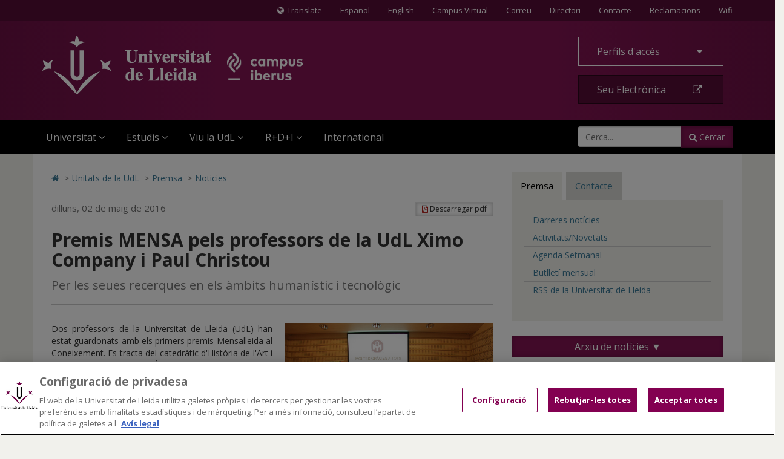

--- FILE ---
content_type: application/javascript
request_url: https://udl.cat/export/system/modules/com.saga.sagasuite.theme.lleida.universidad/resources/js/theme.js
body_size: 11867
content:
/* ===========================================================
 * Demo js
 * ========================================================== */


$(document).ready(function () {

	// Prettyphoto
	try{
		$("a[rel^='prettyPhoto']").prettyPhoto();
	}catch(e){}

	//Implementa tooltip en los elementos con la clase selector y ademas le aniadimos las clases asociadas al enlace al contenedor del tooltip


	$( ".hastooltip" ).tooltip();


	// PARA EVITAR EL CIERRE AUTOMATICO DEL DROPDOWN-MENU DEL MEGA MENU CUANDO HACES CLICK DENTRO DEL MISMO

	$(document).on('click', '.navbar-responsive-collapse .navbar-left .dropdown-menu', function (e) {
		e.stopPropagation();
	});

	// PARA HACER QUE EL DIV DE AMPLIAR IMAGENES FUNCIONE SIN ENLACE YA QUE AL MIGRAR EL WYSIWYG QUITA LOS ENALCES VACIOS

	$('#foto #ampliar').on('click', function (e) {
		$(this).parents('#foto').find('.thickbox').click();
	});

	// PPARA DETECTAR LAS IMÁGENES CON ENLACE Y QUE NO INCLUYAN EL ICONO VECTORIAL EN EL :BEFORE

	$('a:has(img)').addClass("no-icon");

// para que en el menu responsive si haces click en una seccion por debajo de otra desplegada muy extensa haga scrolltop hasta la que has hecho click	
// para cargar el overlay de fondo en el menu responsive

	$('.menu.mobile').on('shown.bs.collapse', function (e) {

		var clickedHeader = $(this).find('.panel > .in').closest('.panel').find('.bullet');
		var offset = clickedHeader.offset();
		var top = $(window).scrollTop();
		if(offset) {
			var topOfHeader = offset.top;
			if(topOfHeader < top) {
				$('html,body').animate({ scrollTop: topOfHeader}, 100, 'swing');
			}
		}
	});
	$('#header .mega-menu').on('shown.bs.dropdown', function (e) {

		var clickedHeader = $(this).find('.navbar-nav > .dropdown.open').closest('.dropdown').find('.dropdown-toggle');
		var offset = clickedHeader.offset();
		var top = $(window).scrollTop();
		if(offset) {
			var topOfHeader = offset.top;
			if(topOfHeader < top) {
				$('html,body').animate({ scrollTop: topOfHeader}, 100, 'swing');
			}
		}
	});

	// PARA CARGAR EL HTML NECESARIO DE COLLAPSE EN FOOTER A RESOLUCIÓN MÓVIL

	var widthWindow = $(window).width();

	if(widthWindow < 500) {
		$('#footer .mobile-collapse-bullet').each(function(index){
			$(this).append('<a class="pull-right fs30" aria-expanded="false" data-toggle="collapse" data-parent="#footer" href="#footercollpase'+index+'"><span class="fa fa-angle-down" aria-hidden="true"></span></a>');
		});
		$('#footer .mobile-collapse').addClass('collapse').attr('aria-expanded','false');
	}

	// PARA GESTIONAR EL DESPLEGADO DE 'ESTUDIA A LA UDL' Y QUE NO HAYA SCROLL EN LA PÁGINA

	$('#estudiaudlcollapse').on('show.bs.collapse',function(){
		$('html,body').addClass('no-scroll');
	});
	$('#estudiaudlcollapse').on('hide.bs.collapse',function(){
		$('html,body').removeClass('no-scroll');
	});

	// PARA IGUALAR ALTURA DE LAS COLUMNAS DE CARRUSEL Y CAJAS DE ACCESO EN LA HOME

	var $estudiaUdlBox =  $('.estudia-a-la-udl');
	var $carouselHome =  $('.template-page-block-carousel-home .col-prin .carousel .carousel-inner');
	var estudiaUdlBoxHeight =  $estudiaUdlBox.height() + 50;
	if($estudiaUdlBox.length && $carouselHome.length){
		$carouselHome.height(estudiaUdlBoxHeight);
	}

	// PARA QUITAR LAS '/' DE LAS FECHAS EN CATALÁN
	var $catalatime = $(".ca-time");
	if($catalatime.length) {
		$catalatime.text(function () {
			return $(this).text().replace(/\//g, "");
		});
	}

	// PARA CAMBIAR EL ICONO DE DESPLIEGUE DE MENU Y DE DESPLIEGUE DE COLUMNA < 768PX

	$('body').append('<div class="overlay-menu-responsive" style="display: none;"></div>');
	$('body').append('<div class="overlay-column-responsive" style="display: none;"></div>');

	$('body .main-content.aside-right').append('<button type="button" class="btn visible-xs visible-xxs btn-specific-secondary column-btn display-to-left"><span class="fa fa-chevron-left" aria-hidden="true"></span></button>');
	$('body .main-content.aside-left').append('<button type="button" class="btn visible-xs visible-xxs btn-specific-secondary column-btn display-to-right"><span class="fa fa-chevron-right" aria-hidden="true"></span></button>');

	$('.main-content.aside-right .column-btn').on('click', function (e) {
		if (!$(e.currentTarget).hasClass('shown')) {
			$(e.currentTarget).addClass('shown');
			$('.main-content.aside-right > .wrapper > .row > [class*="col-"]:last-child').addClass('displayed');
			$('.overlay-column-responsive').fadeIn();
			$(e.currentTarget).find('.fa').removeClass('fa-chevron-left').addClass('fa-chevron-right');
			$('html').addClass('no-scroll');
		}
		else {
			$(e.currentTarget).removeClass('shown');
			$('.main-content.aside-right > .wrapper > .row > [class*="col-"]:last-child').removeClass('displayed');
			$('.overlay-column-responsive').fadeOut();
			$(e.currentTarget).find('.fa').removeClass('fa-chevron-right').addClass('fa-chevron-left');
			$('html').removeClass('no-scroll');
		}
	});

	$('.main-content.aside-left .column-btn').on('click', function (e) {
		if (!$(e.currentTarget).hasClass('shown')) {
			$(e.currentTarget).addClass('shown');
			$('.main-content.aside-left > .wrapper > .row > [class*="col-"]:first-child').addClass('displayed');
			$('.overlay-column-responsive').fadeIn();
			$(e.currentTarget).find('.fa').removeClass('fa-chevron-right').addClass('fa-chevron-left');
			$('html').addClass('no-scroll');
		}
		else {
			$(e.currentTarget).removeClass('shown');
			$('.main-content.aside-left > .wrapper > .row > [class*="col-"]:first-child').removeClass('displayed');
			$('.overlay-column-responsive').fadeOut();
			$(e.currentTarget).find('.fa').removeClass('fa-chevron-left').addClass('fa-chevron-right');
			$('html').removeClass('no-scroll');
		}
	});

	// PARA DESPLEGAR COLUMNAS AL DESLIZAR DEDO POR PANTALLA A LA IZQUIERDA Y VICEVERSA

	// DESPLIEGUE DE COLUMNA DERECHA

	$("body.responsive-device").on("swipeleft",function(){
		$.event.special.swipe.horizontalDistanceThreshold = 100;
		var clase = $('.column-btn.display-to-left').attr('class');
		if (!$('.column-btn').hasClass('shown')) {
			$('.column-btn').click();
		}
	});
	$("body.responsive-device").on("swiperight",function(){
		$.event.special.swipe.horizontalDistanceThreshold = 100;
		var clase = $('.column-btn.display-to-left').attr('class');
		if ($('.column-btn').hasClass('shown')) {
			$('.column-btn').click();
		}
	});

	// DESPLIEGUE DE COLUMNA IZQUIERDA

	$("body.responsive-device").on("swiperight",function(){
		$.event.special.swipe.horizontalDistanceThreshold = 100;
		var clase = $('.column-btn.display-to-right').attr('class');
		if (!$('.column-btn').hasClass('shown')) {
			$('.column-btn').click();
		}
	});
	$("body.responsive-device").on("swipeleft",function(){
		$.event.special.swipe.horizontalDistanceThreshold = 100;
		var clase = $('.column-btn.display-to-right').attr('class');
		if ($('.column-btn').hasClass('shown')) {
			$('.column-btn').click();
		}
	});

	// CAMBIO DE ICONO EN DESPLIEGUE DE MEGAMENU

	$('.header').on('click','.navbar-toggle', function (e) {

		var clase = $(e.currentTarget).attr('class');
		if (clase == 'navbar-toggle' || clase == 'navbar-toggle collapsed'){
			$(e.currentTarget).addClass('shown');
			$(e.currentTarget).find('.fa').removeClass('fa-bars').addClass('fa-close');
		}
		else {
			$(e.currentTarget).removeClass('shown');
			$(e.currentTarget).find('.fa').removeClass('fa-close').addClass('fa-bars');
		}
	});
	$('.mega-menu').on('click','.navbar-toggle', function (e) {
		var clase = $(e.currentTarget).attr('class');
		if (clase == 'navbar-toggle' || clase == 'navbar-toggle collapsed'){
			$('.overlay-menu-responsive').fadeIn();
		}
		else {
			$('.overlay-menu-responsive').fadeOut();
		}
	});
	$(document).on('click', '.overlay-column-responsive', function (e) {
		$('.overlay-column-responsive').hide();
		$('.column-btn').removeClass('shown');
		$('.main-content.aside-right .column-btn .fa').removeClass('fa-chevron-right').addClass('fa-chevron-left');
		$('.main-content.aside-left .column-btn .fa').removeClass('fa-chevron-left').addClass('fa-chevron-right');
		$('.main-content.aside-right > .wrapper > .row > [class*="col-"]:last-child.displayed').removeClass('displayed');
		$('.main-content.aside-left > .wrapper > .row > [class*="col-"]:first-child.displayed').removeClass('displayed');
		$('html').removeClass('no-scroll');
	});
	$(document).on('click', '.overlay-menu-responsive', function (e) {
		$('.mega-menu .navbar-toggle').attr('class', 'navbar-toggle collapsed');
		$('.navbar-responsive-collapse').collapse('hide');
		$('.overlay-menu-responsive').hide();
		$('.mega-menu .navbar-toggle').find('.fa').removeClass('fa-close').addClass('fa-bars');
		$('html,body').animate({ scrollTop: 0}, 800, 'swing');
	});

	// PARA CAMBIAR EL ICONO DEL DESPLEGABLE DE BUSCADOR EN


	$('#header .search').on('shown.bs.dropdown', function () {
		$('.search .dropdown-toggle .fa').removeClass('fa-search').addClass('fa-close');
	});
	$('#header .search').on('hidden.bs.dropdown', function () {
		$('.search .dropdown-toggle .fa').removeClass('fa-close').addClass('fa-search');
	});

// PARA CAMBIAR LA ORIENTACION DE LA FLECHA DE DESPLIEGUE EN EL MENU ACCORDION

	$('.menu-accordion').on('shown.bs.collapse', function () {
		$(this).find('[aria-expanded="true"] .fa').removeClass('fa-angle-down').addClass('fa-angle-up');
	})

	$('.menu-accordion').on('hidden.bs.collapse', function () {
		$(this).find('[aria-expanded="false"] .fa').removeClass('fa-angle-up').addClass('fa-angle-down');
	})


	// Gestion de la posicion fija de la cabecera y del comportamiento del menu en tablet y desktop

	$( "body" ).append( "<div class='back-to-top' style='display: none;'><button title='Top' type='button' class='btn btn-specific-main' data-toggle='tooltip' data-placement='left'><span class='fa fa-chevron-up' aria-hidden='true'></span></button></div>" );

	$('.back-to-top > button').on('click', function (e) {
		$('html, body').animate({scrollTop: 0}, 500);
	});

	$(window).scroll(function() {
		//Boton de volver arriba
		var offset = 840;
		var duration = 500;
		if ($(this).scrollTop() > offset) {
			$('.back-to-top').fadeIn(duration);
		} else {
			$('.back-to-top').fadeOut(duration);
		}
	});

	// para reproducir el video al llegar al slide del carrusel donde se encuentra
	if($('.carousel').find('video').length) {
		$('.carousel video').trigger('pause');
		if ($('.carousel').find('.active video').length) {
			$('.carousel .active video').trigger('play');
		}
	}

	$('.carousel').on('slid.bs.carousel', function () {
		if($(this).find('video').length) {
			$(this).find('video').trigger('pause');
			if ($(this).find('.active video').length) {
				$(this).find('.active video').trigger('play');
			} else {
				$(this).find('video').trigger('pause');
			}
		}else{}
	})


});

$(window).load(function() {

	// PARA DETENER EL CARRUSEL CUANDO HACES CLICK DENTRO DE UN ITEM (POR EJEMPLO EN LOS VIDEOS)
	var carruselvideo = $('.carousel-inner .item .responsive-video');
	if(carruselvideo.length > 0){
		$('.carousel-inner .item .responsive-video').prepend('<div class="responsive-video-cover" style="position: absolute;left:0;right:0;top:0;bottom:0">');
		$('.carousel-inner .item .responsive-video .responsive-video-cover').on('click', function (e) {
			var carrusel = $(this).parents('.carousel');
			$(carrusel).carousel('pause');
			$(this).hide();
		});
	}

	// PARA MENSAJES DE CONFIRMACION Y DE ERROR DE LOS FORMULARIOS


	if ( $("#successform").length ) {
		$('html, body').animate({scrollTop: $('#successform').offset().top - 40}, 1000);
	}
	if ( $("#errorform").length ) {
		$('html, body').animate({scrollTop: $('#successform').offset().top - 40}, 1000);
	}
	if ( $(".webform .alert-danger.alert-dismissible").length ) {
		$('html, body').animate({scrollTop: $('.webform .alert-danger.alert-dismissible').offset().top - 40}, 1000);
	}

});


